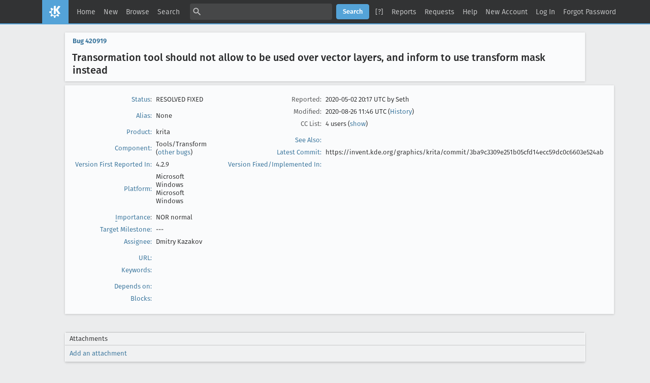

--- FILE ---
content_type: text/html; charset=UTF-8
request_url: https://bugs.kde.org/show_bug.cgi?id=420919
body_size: 7354
content:
<!DOCTYPE html>
<html lang="en">
  <head>
    <title>420919 &ndash; Transormation tool should not allow to be used over vector layers, and inform to use transform mask instead</title>

      <meta http-equiv="Content-Type" content="text/html; charset=UTF-8">

<link href="data/assets/fe103e1d07ead6b677654933d23775ce.css?1747334285" rel="stylesheet" type="text/css">



    
<script type="text/javascript" src="data/assets/a7c2f3a028f17a9aa60f56dc9d6e732d.js?1747334285"></script>

    <script type="text/javascript">
    <!--
        YAHOO.namespace('bugzilla');
        YAHOO.util.Event.addListener = function (el, sType, fn, obj, overrideContext) {
               if ( ("onpagehide" in window || YAHOO.env.ua.gecko) && sType === "unload") { sType = "pagehide"; };
               var capture = ((sType == "focusin" || sType == "focusout") && !YAHOO.env.ua.ie) ? true : false;
               return this._addListener(el, this._getType(sType), fn, obj, overrideContext, capture);
         };
        if ( "onpagehide" in window || YAHOO.env.ua.gecko) {
            YAHOO.util.Event._simpleRemove(window, "unload", 
                                           YAHOO.util.Event._unload);
        }
        
        function unhide_language_selector() { 
            YAHOO.util.Dom.removeClass(
                'lang_links_container', 'bz_default_hidden'
            ); 
        } 
        YAHOO.util.Event.onDOMReady(unhide_language_selector);

        
        var BUGZILLA = {
            param: {
                cookiepath: '\/',
                maxusermatches: 5
            },
            constant: {
                COMMENT_COLS: 80
            },
            string: {
                

                attach_desc_required:
                    "You must enter a Description for this attachment.",
                component_required:
                    "You must select a Component for this bug.",
                description_required:
                    "You must enter a Description for this bug.",
                short_desc_required:
                    "You must enter a Summary for this bug.",
                version_required:
                    "You must select a Version for this bug."
            }
              , api_token: ''
        };

    if (history && history.replaceState) {
      if(!document.location.href.match(/show_bug\.cgi/)) {
        history.replaceState( null,
                             "420919 – Transormation tool should not allow to be used over vector layers, and inform to use transform mask instead",
                             "show_bug.cgi?id=420919" );
        document.title = "420919 – Transormation tool should not allow to be used over vector layers, and inform to use transform mask instead";
      }
      if (document.location.href.match(/show_bug\.cgi\?.*list_id=/)) {
        var href = document.location.href;
        href = href.replace(/[\?&]+list_id=(\d+|cookie)/, '');
        history.replaceState(null, "420919 – Transormation tool should not allow to be used over vector layers, and inform to use transform mask instead", href);
      }
    }
    YAHOO.util.Event.onDOMReady(function() {
      initDirtyFieldTracking();

    });
    // -->
    </script>
<script type="text/javascript" src="data/assets/daf5e0fb6826e6a35280e622913f0c4a.js?1747334285"></script>

    

    
    <link rel="search" type="application/opensearchdescription+xml"
                       title="KDE Bugtracking System" href="./search_plugin.cgi">
    <link rel="apple-touch-icon" sizes="180x180" href="https://kde.org/apple-touch-icon.png">
    <link rel="icon" type="image/png" sizes="32x32" href="https://kde.org/favicon-32x32.png">
    <link rel="icon" type="image/png" sizes="16x16" href="https://kde.org/favicon-16x16.png">
    <link rel="mask-icon" href="https://kde.org/safari-pinned-tab.svg" color="#1f99f3">
  </head>

  <body 
        class="bugs-kde-org
                 bz_bug
                 bz_status_RESOLVED
                 bz_product_krita
                 bz_component_Tools_Transform
                 bz_bug_420919 yui-skin-sam">

  <div id="header"><div id="banner">
  </div>

    <div id="titles">
      <span id="title">KDE Bugtracking System &ndash; Bug&nbsp;420919</span>

        <span id="subtitle" class="subheader">Transormation tool should not allow to be used over vector layers, and inform to use transform mask instead</span>

        <span id="information" class="header_addl_info">Last modified: 2020-08-26 11:46:31 UTC</span>
    </div>


    <div id="common_links"><ul class="links">
  <li><a href="./">Home</a></li>
  <li><span class="separator">| </span><a href="enter_bug.cgi">New</a></li>
  <li><span class="separator">| </span><a href="describecomponents.cgi">Browse</a></li>
  <li><span class="separator">| </span><a href="query.cgi">Search</a></li>

  <li class="form">
    <span class="separator">| </span>
    <form action="buglist.cgi" method="get"
        onsubmit="if (this.quicksearch.value == '')
                  { alert('Please enter one or more search terms first.');
                    return false; } return true;">
    <input type="hidden" id="no_redirect_top" name="no_redirect" value="0">
    <script type="text/javascript">
      if (history && history.replaceState) {
        var no_redirect = document.getElementById("no_redirect_top");
        no_redirect.value = 1;
      }
    </script>
    <input class="txt" type="text" id="quicksearch_top" name="quicksearch" 
           title="Quick Search" value="">
    <input class="btn" type="submit" value="Search" 
           id="find_top"></form>
  <a href="page.cgi?id=quicksearch.html" title="Quicksearch Help">[?]</a></li>

  <li><span class="separator">| </span><a href="report.cgi">Reports</a></li>

  <li>
      <span class="separator">| </span>
        <a href="request.cgi">Requests</a></li>


  <li>
        <span class="separator">| </span>
        <a href="https://bugzilla.readthedocs.org/en/5.0/using/understanding.html" target="_blank">Help</a>
      </li>
    
      <li id="new_account_container_top">
        <span class="separator">| </span>
        <a href="createaccount.cgi">New&nbsp;Account</a>
      </li>

    <li id="mini_login_container_top">
  <span class="separator">| </span>
  <a id="login_link_top" href="show_bug.cgi?id=420919&amp;GoAheadAndLogIn=1"
     onclick="return show_mini_login_form('_top')">Log In</a>

  <form action="show_bug.cgi?id=420919" method="POST"
        class="mini_login bz_default_hidden"
        id="mini_login_top">
    <input id="Bugzilla_login_top" required
           name="Bugzilla_login" class="bz_login"
        type="email" placeholder="Email Address">
    <input class="bz_password" name="Bugzilla_password" type="password"
           id="Bugzilla_password_top" required
           placeholder="Password">
    <input type="hidden" name="Bugzilla_login_token"
           value="">
    <input type="submit" name="GoAheadAndLogIn" value="Log in"
            id="log_in_top">
    <a href="#" onclick="return hide_mini_login_form('_top')">[x]</a>
  </form>
</li>


  <li id="forgot_container_top">
    <span class="separator">| </span>
    <a id="forgot_link_top" href="show_bug.cgi?id=420919&amp;GoAheadAndLogIn=1#forgot"
       onclick="return show_forgot_form('_top')">Forgot Password</a>
    <form action="token.cgi" method="post" id="forgot_form_top"
          class="mini_forgot bz_default_hidden">
      <label for="login_top">Login:</label>
      <input name="loginname" size="20" id="login_top" required
          type="email" placeholder="Your Email Address">
      <input id="forgot_button_top" value="Reset Password" type="submit">
      <input type="hidden" name="a" value="reqpw">
      <input type="hidden" id="token_top" name="token"
             value="1769813546-hh-j0W73pecrm5HD7I09xropQpApUX0GKEsdGdQLU7o">
      <a href="#" onclick="return hide_forgot_form('_top')">[x]</a>
    </form>
  </li>
</ul>
    </div>
  </div>

  <div id="bugzilla-body">


<script type="text/javascript">
<!--

//-->
</script>

<form name="changeform" id="changeform" method="post" action="process_bug.cgi">

  <input type="hidden" name="delta_ts" value="2020-08-26 11:46:31">
  <input type="hidden" name="id" value="420919">
  <input type="hidden" name="token" value="1769813546-xb7pRf8sBDscl4FEuWG4YDq165_49RlG2lD-Yz9n6HA">
<div class="bz_short_desc_container edit_form">
     <a href="show_bug.cgi?id=420919"><b>Bug&nbsp;420919</b></a> <span id="summary_container" class="bz_default_hidden">
      - <span id="short_desc_nonedit_display">Transormation tool should not allow to be used over vector layers, and inform to use transform mask instead</span>
     </span>

    <div id="summary_input"><span class="field_label "
    id="field_label_short_desc">


  <a 
      title="The bug summary is a short sentence which succinctly describes what the bug is about."
      class="field_help_link"
      href="page.cgi?id=fields.html#short_desc"
  >Summary:</a>

</span><span title="Transormation tool should not allow to be used over vector layers, and inform to use transform mask instead">Transormation tool should not allow to be used over vector layers, and inform...
        </span>
    </div>
  </div>
  <script type="text/javascript">
    hideEditableField('summary_container',
                      'summary_input',
                      'summary_edit_action',
                      'short_desc',
                      'Transormation tool should not allow to be used over vector layers, and inform to use transform mask instead' );
  </script>
  <table class="edit_form">
    <tr>
      
      <td id="bz_show_bug_column_1" class="bz_show_bug_column">     
        <table>
          <tr>
    <th class="field_label">
      <a href="page.cgi?id=fields.html#bug_status">Status</a>:
    </th>
    <td id="bz_field_status">
      <span id="static_bug_status">RESOLVED
          FIXED
      </span>
    </td>
  </tr>
<tr>
    <td colspan="2" class="bz_section_spacer"></td>
  </tr>
<tr><th class="field_label "
    id="field_label_alias">


  <a 
      title="A short, unique name assigned to a bug in order to assist with looking it up and referring to it in other places in Bugzilla."
      class="field_help_link"
      href="page.cgi?id=fields.html#alias"
  >Alias:</a>

</th>
    <td>
        None
    </td>
  </tr>
<tr>
    <td colspan="2" class="bz_section_spacer"></td>
  </tr>
<tr><th class="field_label "
    id="field_label_product">


  <a 
      title="Bugs are categorised into Products and Components. Select a Classification to narrow down this list."
      class="field_help_link"
      href="describecomponents.cgi"
  >Product:</a>

</th>
  <td class="field_value "
      id="field_container_product" >krita

</td>
    </tr>

    
    <tr class="bz_default_hidden"><th class="field_label "
    id="field_label_classification">


  <a 
      title="Bugs are categorised into Classifications, Products and Components. classifications is the top-level categorisation."
      class="field_help_link"
      href="page.cgi?id=fields.html#classification"
  >Classification:</a>

</th>
  <td class="field_value "
      id="field_container_classification" >Applications

</td>
    </tr>
        
    
    
    <tr><th class="field_label "
    id="field_label_component">


  <a 
      title="Components are second-level categories; each belongs to a particular Product. Select a Product to narrow down this list."
      class="field_help_link"
      href="describecomponents.cgi?product=krita"
  >Component:</a>

</th>
  <td class="field_value "
      id="field_container_component" >Tools/Transform

  (<a href="buglist.cgi?component=Tools%2FTransform&amp;product=krita&amp;bug_status=__open__"
      target="_blank">other bugs</a>)
</td>
    </tr>
    <tr><th class="field_label "
    id="field_label_version">


  <a 
      title="The version field defines the version of the software the bug was found in."
      class="field_help_link"
      href="page.cgi?id=fields.html#version"
  >Version First Reported In:</a>

</th>
<td>4.2.9
  </td>
    </tr>
        
    
        
    <tr><th class="field_label "
    id="field_label_rep_platform">


  <a 
      title="The hardware platform the bug was observed on. Note: When searching, selecting the option &quot;All&quot; only finds bugs whose value for this field is literally the word &quot;All&quot;."
      class="field_help_link"
      href="page.cgi?id=fields.html#rep_platform"
  >Platform:</a>

</th>
      <td class="field_value">Microsoft Windows
        Microsoft Windows
      </td>
    </tr>
          <tr>
    <td colspan="2" class="bz_section_spacer"></td>
  </tr>
          
          <tr>
      <th class="field_label">
        <label  accesskey="i">
          <a href="page.cgi?id=fields.html#importance"><u>I</u>mportance</a></label>:
      </th>
      <td>NOR
       normal
      </td>
    </tr>

      <tr><th class="field_label "
    id="field_label_target_milestone">


  <a 
      title="The Target Milestone field is used to define when the bug is expected to be fixed."
      class="field_help_link"
      href="page.cgi?id=fields.html#target_milestone"
  >Target Milestone:</a>

</th><td>---
  </td>
      </tr>
          
          <tr><th class="field_label "
    id="field_label_assigned_to">


  <a 
      title="The person in charge of resolving the bug."
      class="field_help_link"
      href="page.cgi?id=fields.html#assigned_to"
  >Assignee:</a>

</th>
      <td><span class="vcard"><span class="fn">Dmitry Kazakov</span>
</span>
      </td>
    </tr>

    <script type="text/javascript">
      assignToDefaultOnChange(['product', 'component'],
        'krita-bugs-null\x40kde.org',
        '');
    </script>
          <tr>
    <td colspan="2" class="bz_section_spacer"></td>
  </tr>
          <tr><th class="field_label "
    id="field_label_bug_file_loc">


  <a 
      title="Bugs can have a URL associated with them - for example, a pointer to a web site where the problem is seen."
      class="field_help_link"
      href="page.cgi?id=fields.html#bug_file_loc"
  >URL:</a>

</th>
    <td>
      <span id="bz_url_input_area">
      </span>
    </td>
  </tr>


    <tr><th class="field_label "
    id="field_label_keywords">


  <a 
      title="You can add keywords from a defined list to bugs, in order to easily identify and group them."
      class="field_help_link"
      href="describekeywords.cgi"
  >Keywords:</a>

</th>
  <td class="field_value "
      id="field_container_keywords" >

</td>
    </tr>
          <tr>
    <td colspan="2" class="bz_section_spacer"></td>
  </tr>

          
<tr><th class="field_label "
    id="field_label_dependson">


  <a 
      title="The bugs listed here must be resolved before this bug can be resolved."
      class="field_help_link"
      href="page.cgi?id=fields.html#dependson"
  >Depends on:</a>

</th>

  <td>
    <span id="dependson_input_area">
    </span>

  </td>
  </tr>
  
  <tr><th class="field_label "
    id="field_label_blocked">


  <a 
      title="This bug must be resolved before the bugs listed in this field can be resolved."
      class="field_help_link"
      href="page.cgi?id=fields.html#blocked"
  >Blocks:</a>

</th>

  <td>
    <span id="blocked_input_area">
    </span>

  </td>
  </tr>
          
        </table>
      </td>
      <td>
        <div class="bz_column_spacer">&nbsp;</div>
      </td>
      
      <td id="bz_show_bug_column_2" class="bz_show_bug_column">
        <table>
        <tr>
    <th class="field_label">
      Reported:
    </th>
    <td>2020-05-02 20:17 UTC by <span class="vcard"><span class="fn">Seth</span>
</span>
    </td>
  </tr>
  
  <tr>
    <th class="field_label">
      Modified:
    </th>
    <td>2020-08-26 11:46 UTC
      (<a href="show_activity.cgi?id=420919">History</a>)
    </td>
  
  </tr>
<tr>
      <th class="field_label">
        <label  accesskey="a">
          CC List:
        </label>
      </th>
      <td>4 
          users
          <span id="cc_edit_area_showhide_container" class="bz_default_hidden">
            (<a href="#" id="cc_edit_area_showhide">show</a>)
          </span>
        <div id="cc_edit_area">
          <br>
            <select id="cc" multiple="multiple" size="5" >
                <option value="dimula73">dimula73</option>
                <option value="ghevan">ghevan</option>
                <option value="rebecca">rebecca</option>
                <option value="tamtamy.tymona">tamtamy.tymona</option>
            </select>
        </div>
          <script type="text/javascript">
            hideEditableField( 'cc_edit_area_showhide_container', 
                               'cc_edit_area', 
                               'cc_edit_area_showhide', 
                               '', 
                               '');  
          </script>
      </td>
    </tr>

<tr>
    <td colspan="2" class="bz_section_spacer"></td>
  </tr>
<tr><th class="field_label "
    id="field_label_see_also">


  <a 
      title="This allows you to refer to bugs in other installations. You can enter a URL to a bug in the 'Add Bug URLs' field to note that that bug is related to this one. You can enter multiple URLs at once by separating them with whitespace. You should normally use this field to refer to bugs in other installations. For bugs in this installation, it is better to use the Depends on and Blocks fields."
      class="field_help_link"
      href="page.cgi?id=fields.html#see_also"
  >See Also:</a>

</th>
  <td class="field_value "
      id="field_container_see_also" >

</td>
    </tr> 
<tr>
      <th class="field_label "
    id="field_label_cf_commitlink">


  <a 
      title="A custom Free Text field in this installation of Bugzilla."
      class="field_help_link"
      href="page.cgi?id=fields.html#cf_commitlink"
  >Latest Commit:</a>

</th>
  <td class="field_value "
      id="field_container_cf_commitlink" >https://invent.kde.org/graphics/krita/commit/3ba9c3309e251b05cfd14ecc59dc0c6603e524ab

</td>
    </tr>
    <tr>
      <th class="field_label "
    id="field_label_cf_versionfixedin">


  <a 
      title="A custom Free Text field in this installation of Bugzilla."
      class="field_help_link"
      href="page.cgi?id=fields.html#cf_versionfixedin"
  >Version Fixed/Implemented In:</a>

</th>
  <td class="field_value "
      id="field_container_cf_versionfixedin" >

</td>
    </tr>
    <tr>
      <th class="field_label  bz_hidden_field"
    id="field_label_cf_sentryurl">


  <a 
      title="URL to Sentry Crash Report on crash-reports.kde.org"
      class="field_help_link"
      href="page.cgi?id=fields.html#cf_sentryurl"
  >Sentry Crash Report:</a>

</th>
  <td class="field_value  bz_hidden_field"
      id="field_container_cf_sentryurl" >

</td>
    </tr>
<tr>
    <td colspan="2" class="bz_section_spacer"></td>
  </tr>



        </table>
      </td>
    </tr>
    <tr>
      <td colspan="3">
          <hr id="bz_top_half_spacer">
      </td>
    </tr>
  </table>

  <table id="bz_big_form_parts">
  <tr>
  <td>

    
<script type="text/javascript">
<!--
function toggle_display(link) {
    var table = document.getElementById("attachment_table");
    var view_all = document.getElementById("view_all");
    var hide_obsolete_url_parameter = "&hide_obsolete=1";
    // Store current height for scrolling later
    var originalHeight = table.offsetHeight;
    var rows = YAHOO.util.Dom.getElementsByClassName(
        'bz_tr_obsolete', 'tr', table);

    for (var i = 0; i < rows.length; i++) {
        bz_toggleClass(rows[i], 'bz_default_hidden');
    }

    if (YAHOO.util.Dom.hasClass(rows[0], 'bz_default_hidden')) {
        link.innerHTML = "Show Obsolete";
        view_all.href = view_all.href + hide_obsolete_url_parameter 
    }
    else {
        link.innerHTML = "Hide Obsolete";
        view_all.href = view_all.href.replace(hide_obsolete_url_parameter,"");
    }

    var newHeight = table.offsetHeight;
    // This scrolling makes the window appear to not move at all.
    window.scrollBy(0, newHeight - originalHeight);

    return false;
}
//-->
</script>

<br>
<table id="attachment_table">
  <tr id="a0">
    <th colspan="2" class="left">
      Attachments
    </th>
  </tr>



  <tr class="bz_attach_footer">
    <td colspan="2">
        <a href="attachment.cgi?bugid=420919&amp;action=enter">Add an attachment</a>
    </td>
  </tr>
</table>
<br>
<div id="add_comment" class="bz_section_additional_comments">
      <table>
        <tr>
          <td>
            <fieldset>
              <legend>Note</legend>
              You need to
              <a href="show_bug.cgi?id=420919&amp;GoAheadAndLogIn=1">log in</a>
              before you can comment on or make changes to this bug.
            </fieldset>
          </td>
        </tr> 
      </table>
  </div>
  </td>
  <td>
  </td>
  </tr></table>

  
  <div id="comments"><script src="js/comments.js?1477425084" type="text/javascript">
</script>

<script type="text/javascript">
<!--
  /* Adds the reply text to the 'comment' textarea */
  function replyToComment(id, real_id, name) {
      var prefix = "(In reply to " + name + " from comment #" + id + ")\n";
      var replytext = "";
        /* pre id="comment_name_N" */
        var text_elem = document.getElementById('comment_text_'+id);
        var text = getText(text_elem);
        replytext = prefix + wrapReplyText(text);


      /* <textarea id="comment"> */
      var textarea = document.getElementById('comment');
      if (textarea.value != replytext) {
          textarea.value += replytext;
      }

      textarea.focus();
  } 
//-->
</script>


<!-- This auto-sizes the comments and positions the collapse/expand links 
     to the right. -->
<table class="bz_comment_table">
<tr>
<td>
<div id="c0" class="bz_comment bz_first_comment">

      <div class="bz_first_comment_head">


        <span class="bz_comment_number">
          <a 
             href="show_bug.cgi?id=420919#c0">Description</a>
        </span>

        <span class="bz_comment_user">
          <span class="vcard"><span class="fn">Seth</span>
</span>
        </span>

        <span class="bz_comment_user_images">
        </span>

        <span class="bz_comment_time">
          2020-05-02 20:17:15 UTC
        </span>

      </div>




<pre class="bz_comment_text">SUMMARY
When I apply the warp transformation to an circle, the circle disappears when I hit apply.  If I select another tool the warp is reverted and the circle reappears


STEPS TO REPRODUCE
1. Draw a circle in a vector layer
2. Apply warp changes and then apply
3. select any other transformation process to make object appear again, but untransformed

OBSERVED RESULT


EXPECTED RESULT


SOFTWARE/OS VERSIONS
Windows: 10
macOS: 
Linux/KDE Plasma: 
(available in About System)
KDE Plasma Version: 
KDE Frameworks Version: 
Qt Version: 

ADDITIONAL INFORMATION</pre>
    </div>

    <div id="c1" class="bz_comment">

      <div class="bz_comment_head">


        <span class="bz_comment_number">
          <a 
             href="show_bug.cgi?id=420919#c1">Comment 1</a>
        </span>

        <span class="bz_comment_user">
          <span class="vcard"><span class="fn">vanyossi</span>
</span>
        </span>

        <span class="bz_comment_user_images">
        </span>

        <span class="bz_comment_time">
          2020-05-03 23:48:03 UTC
        </span>

      </div>




<pre class="bz_comment_text">You cannot apply the transformation to a vector layer as it is a raster based operation. Use a transformation mask to make the transformation on the vector layer, or transform the vector layer into a paint layer before using the transform tool.

the bug here is that the tool is not informing that it cannot be used over a vector layer.</pre>
    </div>

    <div id="c2" class="bz_comment">

      <div class="bz_comment_head">


        <span class="bz_comment_number">
          <a 
             href="show_bug.cgi?id=420919#c2">Comment 2</a>
        </span>

        <span class="bz_comment_user">
          <span class="vcard"><span class="fn">Tiar</span>
</span>
        </span>

        <span class="bz_comment_user_images">
        </span>

        <span class="bz_comment_time">
          2020-05-04 00:19:05 UTC
        </span>

      </div>




<pre class="bz_comment_text">Note: Transform Tool *can* be used for vector tools as long as it's Free Transform or Perspective Transform.</pre>
    </div>

    <div id="c3" class="bz_comment">

      <div class="bz_comment_head">


        <span class="bz_comment_number">
          <a 
             href="show_bug.cgi?id=420919#c3">Comment 3</a>
        </span>

        <span class="bz_comment_user">
          <span class="vcard"><span class="fn">Rebecca Breu</span>
</span>
        </span>

        <span class="bz_comment_user_images">
        </span>

        <span class="bz_comment_time">
          2020-05-07 16:01:19 UTC
        </span>

      </div>




<pre class="bz_comment_text">Related bug:

<a class="bz_bug_link 
          bz_status_RESOLVED  bz_closed"
   title="RESOLVED FIXED - Using transform tool on a vector layer causes the layer to appear invisible."
   href="show_bug.cgi?id=419758">https://bugs.kde.org/show_bug.cgi?id=419758</a></pre>
    </div>

    <div id="c4" class="bz_comment">

      <div class="bz_comment_head">


        <span class="bz_comment_number">
          <a 
             href="show_bug.cgi?id=420919#c4">Comment 4</a>
        </span>

        <span class="bz_comment_user">
          <span class="vcard"><span class="fn">Dmitry Kazakov</span>
</span>
        </span>

        <span class="bz_comment_user_images">
        </span>

        <span class="bz_comment_time">
          2020-08-26 11:46:12 UTC
        </span>

      </div>




<pre class="bz_comment_text">Git commit 1426cc0abe3c7dcf90900bb2c6ae20df07c28fa4 by Dmitry Kazakov.
Committed on 26/08/2020 at 11:46.
Pushed by dkazakov into branch 'krita/4.3'.

Don't let transform tool use non-affine transforms on vector layers

The stroke checked the mode on its start, but it was possible to enter
invalid state by switching the mode after starting of the stroke.

Now the stroke is cancelled if the mode has changed after its start
into invalid value.
Related: <a class="bz_bug_link 
          bz_status_RESOLVED  bz_closed"
   title="RESOLVED FIXED - Using transform tool on a vector layer causes the layer to appear invisible."
   href="show_bug.cgi?id=419758">bug 419758</a>

M  +33   -8    plugins/tools/tool_transform2/kis_tool_transform.cc
M  +2    -1    plugins/tools/tool_transform2/kis_tool_transform.h
M  +6    -17   plugins/tools/tool_transform2/kis_tool_transform_config_widget.cpp
M  +2    -1    plugins/tools/tool_transform2/kis_tool_transform_config_widget.h
M  +21   -0    plugins/tools/tool_transform2/strokes/transform_stroke_strategy.cpp
M  +4    -0    plugins/tools/tool_transform2/strokes/transform_stroke_strategy.h

<a href="https://invent.kde.org/graphics/krita/commit/1426cc0abe3c7dcf90900bb2c6ae20df07c28fa4">https://invent.kde.org/graphics/krita/commit/1426cc0abe3c7dcf90900bb2c6ae20df07c28fa4</a></pre>
    </div>

    <div id="c5" class="bz_comment">

      <div class="bz_comment_head">


        <span class="bz_comment_number">
          <a 
             href="show_bug.cgi?id=420919#c5">Comment 5</a>
        </span>

        <span class="bz_comment_user">
          <span class="vcard"><span class="fn">Dmitry Kazakov</span>
</span>
        </span>

        <span class="bz_comment_user_images">
        </span>

        <span class="bz_comment_time">
          2020-08-26 11:46:31 UTC
        </span>

      </div>




<pre class="bz_comment_text">Git commit 3ba9c3309e251b05cfd14ecc59dc0c6603e524ab by Dmitry Kazakov.
Committed on 26/08/2020 at 11:46.
Pushed by dkazakov into branch 'master'.

Don't let transform tool use non-affine transforms on vector layers

The stroke checked the mode on its start, but it was possible to enter
invalid state by switching the mode after starting of the stroke.

Now the stroke is cancelled if the mode has changed after its start
into invalid value.
Related: <a class="bz_bug_link 
          bz_status_RESOLVED  bz_closed"
   title="RESOLVED FIXED - Using transform tool on a vector layer causes the layer to appear invisible."
   href="show_bug.cgi?id=419758">bug 419758</a>

M  +33   -8    plugins/tools/tool_transform2/kis_tool_transform.cc
M  +2    -1    plugins/tools/tool_transform2/kis_tool_transform.h
M  +6    -17   plugins/tools/tool_transform2/kis_tool_transform_config_widget.cpp
M  +2    -1    plugins/tools/tool_transform2/kis_tool_transform_config_widget.h
M  +21   -0    plugins/tools/tool_transform2/strokes/transform_stroke_strategy.cpp
M  +4    -0    plugins/tools/tool_transform2/strokes/transform_stroke_strategy.h

<a href="https://invent.kde.org/graphics/krita/commit/3ba9c3309e251b05cfd14ecc59dc0c6603e524ab">https://invent.kde.org/graphics/krita/commit/3ba9c3309e251b05cfd14ecc59dc0c6603e524ab</a></pre>
    </div>


  

</td>
<td>
</td>
</tr></table>
  </div>
        

</form>

<hr>
<ul class="related_actions">
    <li><a href="show_bug.cgi?format=multiple&amp;id=420919">Format For Printing</a></li>
    <li>&nbsp;-&nbsp;<a href="show_bug.cgi?ctype=xml&amp;id=420919">XML</a></li>
    <li>&nbsp;-&nbsp;<a href="enter_bug.cgi?cloned_bug_id=420919">Clone This Bug</a></li>
    
    <li>&nbsp;-&nbsp;<a href="#">Top of page </a></li>
    </ul>

<br>
</div>

    <div id="footer">
      <div class="intro"></div>
<ul id="useful-links">
  <li id="links-actions"><ul class="links">
  <li><a href="./">Home</a></li>
  <li><span class="separator">| </span><a href="enter_bug.cgi">New</a></li>
  <li><span class="separator">| </span><a href="describecomponents.cgi">Browse</a></li>
  <li><span class="separator">| </span><a href="query.cgi">Search</a></li>

  <li class="form">
    <span class="separator">| </span>
    <form action="buglist.cgi" method="get"
        onsubmit="if (this.quicksearch.value == '')
                  { alert('Please enter one or more search terms first.');
                    return false; } return true;">
    <input type="hidden" id="no_redirect_bottom" name="no_redirect" value="0">
    <script type="text/javascript">
      if (history && history.replaceState) {
        var no_redirect = document.getElementById("no_redirect_bottom");
        no_redirect.value = 1;
      }
    </script>
    <input class="txt" type="text" id="quicksearch_bottom" name="quicksearch" 
           title="Quick Search" value="">
    <input class="btn" type="submit" value="Search" 
           id="find_bottom"></form>
  <a href="page.cgi?id=quicksearch.html" title="Quicksearch Help">[?]</a></li>

  <li><span class="separator">| </span><a href="report.cgi">Reports</a></li>

  <li>
      <span class="separator">| </span>
        <a href="request.cgi">Requests</a></li>


  <li>
        <span class="separator">| </span>
        <a href="https://bugzilla.readthedocs.org/en/5.0/using/understanding.html" target="_blank">Help</a>
      </li>
    
      <li id="new_account_container_bottom">
        <span class="separator">| </span>
        <a href="createaccount.cgi">New&nbsp;Account</a>
      </li>

    <li id="mini_login_container_bottom">
  <span class="separator">| </span>
  <a id="login_link_bottom" href="show_bug.cgi?id=420919&amp;GoAheadAndLogIn=1"
     onclick="return show_mini_login_form('_bottom')">Log In</a>

  <form action="show_bug.cgi?id=420919" method="POST"
        class="mini_login bz_default_hidden"
        id="mini_login_bottom">
    <input id="Bugzilla_login_bottom" required
           name="Bugzilla_login" class="bz_login"
        type="email" placeholder="Email Address">
    <input class="bz_password" name="Bugzilla_password" type="password"
           id="Bugzilla_password_bottom" required
           placeholder="Password">
    <input type="hidden" name="Bugzilla_login_token"
           value="">
    <input type="submit" name="GoAheadAndLogIn" value="Log in"
            id="log_in_bottom">
    <a href="#" onclick="return hide_mini_login_form('_bottom')">[x]</a>
  </form>
</li>


  <li id="forgot_container_bottom">
    <span class="separator">| </span>
    <a id="forgot_link_bottom" href="show_bug.cgi?id=420919&amp;GoAheadAndLogIn=1#forgot"
       onclick="return show_forgot_form('_bottom')">Forgot Password</a>
    <form action="token.cgi" method="post" id="forgot_form_bottom"
          class="mini_forgot bz_default_hidden">
      <label for="login_bottom">Login:</label>
      <input name="loginname" size="20" id="login_bottom" required
          type="email" placeholder="Your Email Address">
      <input id="forgot_button_bottom" value="Reset Password" type="submit">
      <input type="hidden" name="a" value="reqpw">
      <input type="hidden" id="token_bottom" name="token"
             value="1769813547-xGRV5WshG0bdbbWz9rJehtDSmLSUYG9s5JkWKWvACVo">
      <a href="#" onclick="return hide_forgot_form('_bottom')">[x]</a>
    </form>
  </li>
</ul>
  </li>

  




  
</ul>

      <div class="outro"></div>
    </div>

  </body>
</html>